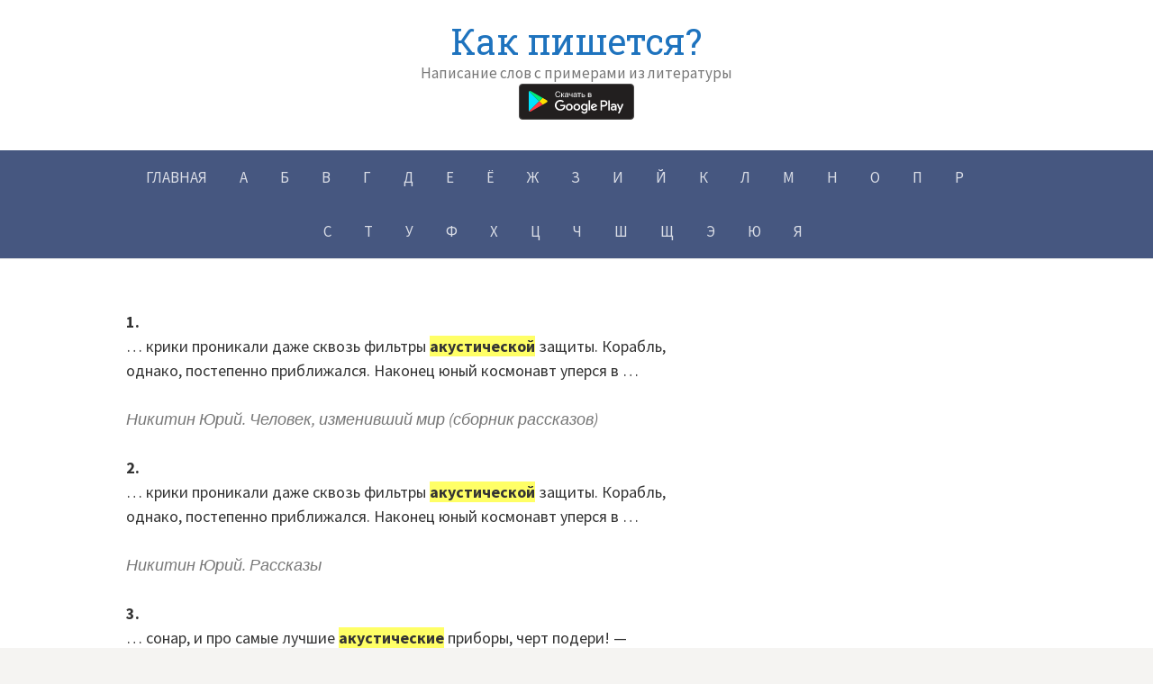

--- FILE ---
content_type: text/html; charset=UTF-8
request_url: https://kak-pishetsya.ru/%D0%B0%D0%BA%D1%83%D1%81%D1%82%D0%B8%D1%87%D0%B5%D1%81%D0%BA%D0%B8%D0%B9/
body_size: 21063
content:
<!DOCTYPE html>
<!--[if IE 8]>
<html class="ie8" lang="ru-RU">
<![endif]-->
<!--[if !(IE 8) ]><!-->
<html lang="ru-RU">
<!--<![endif]-->
<head>
<meta charset="UTF-8">
<meta name="viewport" content="width=device-width, initial-scale=1">
<link rel="profile" href="http://gmpg.org/xfn/11">
<link rel="pingback" href="https://kak-pishetsya.ru/xmlrpc.php">
<!--[if lt IE 9]>
<script src="https://kak-pishetsya.ru/wp-content/themes/first/js/html5shiv.js"></script>
<![endif]-->
<meta name='robots' content='index, follow, max-image-preview:large, max-snippet:-1, max-video-preview:-1' />

	<!-- This site is optimized with the Yoast SEO plugin v26.7 - https://yoast.com/wordpress/plugins/seo/ -->
	<title>Акустический как пишется? Примеры написания слова в литературе.</title>
	<meta name="description" content="Акустический - примеры написания слова в книгах разной тематики. Цитаты со словом &quot;Акустический&quot;. Примеры предложений со словом &quot;Акустический&quot;." />
	<link rel="canonical" href="https://kak-pishetsya.ru/акустический/" />
	<meta property="og:locale" content="ru_RU" />
	<meta property="og:type" content="article" />
	<meta property="og:title" content="Акустический как пишется? Примеры написания слова в литературе." />
	<meta property="og:description" content="Акустический - примеры написания слова в книгах разной тематики. Цитаты со словом &quot;Акустический&quot;. Примеры предложений со словом &quot;Акустический&quot;." />
	<meta property="og:url" content="https://kak-pishetsya.ru/акустический/" />
	<meta property="og:site_name" content="Как пишется?" />
	<meta property="article:published_time" content="2021-10-01T16:00:05+00:00" />
	<meta property="article:modified_time" content="2021-10-09T15:28:06+00:00" />
	<meta name="author" content="dizzy122" />
	<meta name="twitter:card" content="summary_large_image" />
	<meta name="twitter:label1" content="Написано автором" />
	<meta name="twitter:data1" content="" />
	<script type="application/ld+json" class="yoast-schema-graph">{"@context":"https://schema.org","@graph":[{"@type":"Article","@id":"https://kak-pishetsya.ru/%d0%b0%d0%ba%d1%83%d1%81%d1%82%d0%b8%d1%87%d0%b5%d1%81%d0%ba%d0%b8%d0%b9/#article","isPartOf":{"@id":"https://kak-pishetsya.ru/%d0%b0%d0%ba%d1%83%d1%81%d1%82%d0%b8%d1%87%d0%b5%d1%81%d0%ba%d0%b8%d0%b9/"},"author":{"name":"dizzy122","@id":"https://kak-pishetsya.ru/#/schema/person/54ac53345c2e89df8d59bfa1c57839f0"},"headline":"Акустический","datePublished":"2021-10-01T16:00:05+00:00","dateModified":"2021-10-09T15:28:06+00:00","mainEntityOfPage":{"@id":"https://kak-pishetsya.ru/%d0%b0%d0%ba%d1%83%d1%81%d1%82%d0%b8%d1%87%d0%b5%d1%81%d0%ba%d0%b8%d0%b9/"},"wordCount":994,"commentCount":0,"articleSection":["А"],"inLanguage":"ru-RU","potentialAction":[{"@type":"CommentAction","name":"Comment","target":["https://kak-pishetsya.ru/%d0%b0%d0%ba%d1%83%d1%81%d1%82%d0%b8%d1%87%d0%b5%d1%81%d0%ba%d0%b8%d0%b9/#respond"]}]},{"@type":"WebPage","@id":"https://kak-pishetsya.ru/%d0%b0%d0%ba%d1%83%d1%81%d1%82%d0%b8%d1%87%d0%b5%d1%81%d0%ba%d0%b8%d0%b9/","url":"https://kak-pishetsya.ru/%d0%b0%d0%ba%d1%83%d1%81%d1%82%d0%b8%d1%87%d0%b5%d1%81%d0%ba%d0%b8%d0%b9/","name":"Акустический как пишется? Примеры написания слова в литературе.","isPartOf":{"@id":"https://kak-pishetsya.ru/#website"},"datePublished":"2021-10-01T16:00:05+00:00","dateModified":"2021-10-09T15:28:06+00:00","author":{"@id":"https://kak-pishetsya.ru/#/schema/person/54ac53345c2e89df8d59bfa1c57839f0"},"description":"Акустический - примеры написания слова в книгах разной тематики. Цитаты со словом \"Акустический\". Примеры предложений со словом \"Акустический\".","inLanguage":"ru-RU","potentialAction":[{"@type":"ReadAction","target":["https://kak-pishetsya.ru/%d0%b0%d0%ba%d1%83%d1%81%d1%82%d0%b8%d1%87%d0%b5%d1%81%d0%ba%d0%b8%d0%b9/"]}]},{"@type":"WebSite","@id":"https://kak-pishetsya.ru/#website","url":"https://kak-pishetsya.ru/","name":"Как пишется?","description":"Написание слов с примерами из литературы","potentialAction":[{"@type":"SearchAction","target":{"@type":"EntryPoint","urlTemplate":"https://kak-pishetsya.ru/?s={search_term_string}"},"query-input":{"@type":"PropertyValueSpecification","valueRequired":true,"valueName":"search_term_string"}}],"inLanguage":"ru-RU"},{"@type":"Person","@id":"https://kak-pishetsya.ru/#/schema/person/54ac53345c2e89df8d59bfa1c57839f0","name":"dizzy122","image":{"@type":"ImageObject","inLanguage":"ru-RU","@id":"https://kak-pishetsya.ru/#/schema/person/image/","url":"https://secure.gravatar.com/avatar/23b15799c3d906233fe349ecc68bac44f9b86d5c1f6bbe06c7cd59103342e47e?s=96&d=mm&r=g","contentUrl":"https://secure.gravatar.com/avatar/23b15799c3d906233fe349ecc68bac44f9b86d5c1f6bbe06c7cd59103342e47e?s=96&d=mm&r=g","caption":"dizzy122"},"sameAs":["https://kak-pishetsya.ru"]}]}</script>
	<!-- / Yoast SEO plugin. -->


<link rel='dns-prefetch' href='//fonts.googleapis.com' />
<link rel="alternate" type="application/rss+xml" title="Как пишется? &raquo; Лента" href="https://kak-pishetsya.ru/feed/" />
<link rel="alternate" type="application/rss+xml" title="Как пишется? &raquo; Лента комментариев" href="https://kak-pishetsya.ru/comments/feed/" />
<script type="text/javascript" id="wpp-js" src="https://kak-pishetsya.ru/wp-content/plugins/wordpress-popular-posts/assets/js/wpp.min.js?ver=7.3.6" data-sampling="0" data-sampling-rate="100" data-api-url="https://kak-pishetsya.ru/wp-json/wordpress-popular-posts" data-post-id="1036" data-token="2b6f2bb197" data-lang="0" data-debug="0"></script>
<link rel="alternate" type="application/rss+xml" title="Как пишется? &raquo; Лента комментариев к &laquo;Акустический&raquo;" href="https://kak-pishetsya.ru/%d0%b0%d0%ba%d1%83%d1%81%d1%82%d0%b8%d1%87%d0%b5%d1%81%d0%ba%d0%b8%d0%b9/feed/" />
<link rel="alternate" title="oEmbed (JSON)" type="application/json+oembed" href="https://kak-pishetsya.ru/wp-json/oembed/1.0/embed?url=https%3A%2F%2Fkak-pishetsya.ru%2F%25d0%25b0%25d0%25ba%25d1%2583%25d1%2581%25d1%2582%25d0%25b8%25d1%2587%25d0%25b5%25d1%2581%25d0%25ba%25d0%25b8%25d0%25b9%2F" />
<link rel="alternate" title="oEmbed (XML)" type="text/xml+oembed" href="https://kak-pishetsya.ru/wp-json/oembed/1.0/embed?url=https%3A%2F%2Fkak-pishetsya.ru%2F%25d0%25b0%25d0%25ba%25d1%2583%25d1%2581%25d1%2582%25d0%25b8%25d1%2587%25d0%25b5%25d1%2581%25d0%25ba%25d0%25b8%25d0%25b9%2F&#038;format=xml" />
<style id='wp-img-auto-sizes-contain-inline-css' type='text/css'>
img:is([sizes=auto i],[sizes^="auto," i]){contain-intrinsic-size:3000px 1500px}
/*# sourceURL=wp-img-auto-sizes-contain-inline-css */
</style>
<style id='wp-emoji-styles-inline-css' type='text/css'>

	img.wp-smiley, img.emoji {
		display: inline !important;
		border: none !important;
		box-shadow: none !important;
		height: 1em !important;
		width: 1em !important;
		margin: 0 0.07em !important;
		vertical-align: -0.1em !important;
		background: none !important;
		padding: 0 !important;
	}
/*# sourceURL=wp-emoji-styles-inline-css */
</style>
<style id='wp-block-library-inline-css' type='text/css'>
:root{--wp-block-synced-color:#7a00df;--wp-block-synced-color--rgb:122,0,223;--wp-bound-block-color:var(--wp-block-synced-color);--wp-editor-canvas-background:#ddd;--wp-admin-theme-color:#007cba;--wp-admin-theme-color--rgb:0,124,186;--wp-admin-theme-color-darker-10:#006ba1;--wp-admin-theme-color-darker-10--rgb:0,107,160.5;--wp-admin-theme-color-darker-20:#005a87;--wp-admin-theme-color-darker-20--rgb:0,90,135;--wp-admin-border-width-focus:2px}@media (min-resolution:192dpi){:root{--wp-admin-border-width-focus:1.5px}}.wp-element-button{cursor:pointer}:root .has-very-light-gray-background-color{background-color:#eee}:root .has-very-dark-gray-background-color{background-color:#313131}:root .has-very-light-gray-color{color:#eee}:root .has-very-dark-gray-color{color:#313131}:root .has-vivid-green-cyan-to-vivid-cyan-blue-gradient-background{background:linear-gradient(135deg,#00d084,#0693e3)}:root .has-purple-crush-gradient-background{background:linear-gradient(135deg,#34e2e4,#4721fb 50%,#ab1dfe)}:root .has-hazy-dawn-gradient-background{background:linear-gradient(135deg,#faaca8,#dad0ec)}:root .has-subdued-olive-gradient-background{background:linear-gradient(135deg,#fafae1,#67a671)}:root .has-atomic-cream-gradient-background{background:linear-gradient(135deg,#fdd79a,#004a59)}:root .has-nightshade-gradient-background{background:linear-gradient(135deg,#330968,#31cdcf)}:root .has-midnight-gradient-background{background:linear-gradient(135deg,#020381,#2874fc)}:root{--wp--preset--font-size--normal:16px;--wp--preset--font-size--huge:42px}.has-regular-font-size{font-size:1em}.has-larger-font-size{font-size:2.625em}.has-normal-font-size{font-size:var(--wp--preset--font-size--normal)}.has-huge-font-size{font-size:var(--wp--preset--font-size--huge)}.has-text-align-center{text-align:center}.has-text-align-left{text-align:left}.has-text-align-right{text-align:right}.has-fit-text{white-space:nowrap!important}#end-resizable-editor-section{display:none}.aligncenter{clear:both}.items-justified-left{justify-content:flex-start}.items-justified-center{justify-content:center}.items-justified-right{justify-content:flex-end}.items-justified-space-between{justify-content:space-between}.screen-reader-text{border:0;clip-path:inset(50%);height:1px;margin:-1px;overflow:hidden;padding:0;position:absolute;width:1px;word-wrap:normal!important}.screen-reader-text:focus{background-color:#ddd;clip-path:none;color:#444;display:block;font-size:1em;height:auto;left:5px;line-height:normal;padding:15px 23px 14px;text-decoration:none;top:5px;width:auto;z-index:100000}html :where(.has-border-color){border-style:solid}html :where([style*=border-top-color]){border-top-style:solid}html :where([style*=border-right-color]){border-right-style:solid}html :where([style*=border-bottom-color]){border-bottom-style:solid}html :where([style*=border-left-color]){border-left-style:solid}html :where([style*=border-width]){border-style:solid}html :where([style*=border-top-width]){border-top-style:solid}html :where([style*=border-right-width]){border-right-style:solid}html :where([style*=border-bottom-width]){border-bottom-style:solid}html :where([style*=border-left-width]){border-left-style:solid}html :where(img[class*=wp-image-]){height:auto;max-width:100%}:where(figure){margin:0 0 1em}html :where(.is-position-sticky){--wp-admin--admin-bar--position-offset:var(--wp-admin--admin-bar--height,0px)}@media screen and (max-width:600px){html :where(.is-position-sticky){--wp-admin--admin-bar--position-offset:0px}}

/*# sourceURL=wp-block-library-inline-css */
</style><style id='global-styles-inline-css' type='text/css'>
:root{--wp--preset--aspect-ratio--square: 1;--wp--preset--aspect-ratio--4-3: 4/3;--wp--preset--aspect-ratio--3-4: 3/4;--wp--preset--aspect-ratio--3-2: 3/2;--wp--preset--aspect-ratio--2-3: 2/3;--wp--preset--aspect-ratio--16-9: 16/9;--wp--preset--aspect-ratio--9-16: 9/16;--wp--preset--color--black: #000000;--wp--preset--color--cyan-bluish-gray: #abb8c3;--wp--preset--color--white: #ffffff;--wp--preset--color--pale-pink: #f78da7;--wp--preset--color--vivid-red: #cf2e2e;--wp--preset--color--luminous-vivid-orange: #ff6900;--wp--preset--color--luminous-vivid-amber: #fcb900;--wp--preset--color--light-green-cyan: #7bdcb5;--wp--preset--color--vivid-green-cyan: #00d084;--wp--preset--color--pale-cyan-blue: #8ed1fc;--wp--preset--color--vivid-cyan-blue: #0693e3;--wp--preset--color--vivid-purple: #9b51e0;--wp--preset--gradient--vivid-cyan-blue-to-vivid-purple: linear-gradient(135deg,rgb(6,147,227) 0%,rgb(155,81,224) 100%);--wp--preset--gradient--light-green-cyan-to-vivid-green-cyan: linear-gradient(135deg,rgb(122,220,180) 0%,rgb(0,208,130) 100%);--wp--preset--gradient--luminous-vivid-amber-to-luminous-vivid-orange: linear-gradient(135deg,rgb(252,185,0) 0%,rgb(255,105,0) 100%);--wp--preset--gradient--luminous-vivid-orange-to-vivid-red: linear-gradient(135deg,rgb(255,105,0) 0%,rgb(207,46,46) 100%);--wp--preset--gradient--very-light-gray-to-cyan-bluish-gray: linear-gradient(135deg,rgb(238,238,238) 0%,rgb(169,184,195) 100%);--wp--preset--gradient--cool-to-warm-spectrum: linear-gradient(135deg,rgb(74,234,220) 0%,rgb(151,120,209) 20%,rgb(207,42,186) 40%,rgb(238,44,130) 60%,rgb(251,105,98) 80%,rgb(254,248,76) 100%);--wp--preset--gradient--blush-light-purple: linear-gradient(135deg,rgb(255,206,236) 0%,rgb(152,150,240) 100%);--wp--preset--gradient--blush-bordeaux: linear-gradient(135deg,rgb(254,205,165) 0%,rgb(254,45,45) 50%,rgb(107,0,62) 100%);--wp--preset--gradient--luminous-dusk: linear-gradient(135deg,rgb(255,203,112) 0%,rgb(199,81,192) 50%,rgb(65,88,208) 100%);--wp--preset--gradient--pale-ocean: linear-gradient(135deg,rgb(255,245,203) 0%,rgb(182,227,212) 50%,rgb(51,167,181) 100%);--wp--preset--gradient--electric-grass: linear-gradient(135deg,rgb(202,248,128) 0%,rgb(113,206,126) 100%);--wp--preset--gradient--midnight: linear-gradient(135deg,rgb(2,3,129) 0%,rgb(40,116,252) 100%);--wp--preset--font-size--small: 13px;--wp--preset--font-size--medium: 20px;--wp--preset--font-size--large: 36px;--wp--preset--font-size--x-large: 42px;--wp--preset--spacing--20: 0.44rem;--wp--preset--spacing--30: 0.67rem;--wp--preset--spacing--40: 1rem;--wp--preset--spacing--50: 1.5rem;--wp--preset--spacing--60: 2.25rem;--wp--preset--spacing--70: 3.38rem;--wp--preset--spacing--80: 5.06rem;--wp--preset--shadow--natural: 6px 6px 9px rgba(0, 0, 0, 0.2);--wp--preset--shadow--deep: 12px 12px 50px rgba(0, 0, 0, 0.4);--wp--preset--shadow--sharp: 6px 6px 0px rgba(0, 0, 0, 0.2);--wp--preset--shadow--outlined: 6px 6px 0px -3px rgb(255, 255, 255), 6px 6px rgb(0, 0, 0);--wp--preset--shadow--crisp: 6px 6px 0px rgb(0, 0, 0);}:where(.is-layout-flex){gap: 0.5em;}:where(.is-layout-grid){gap: 0.5em;}body .is-layout-flex{display: flex;}.is-layout-flex{flex-wrap: wrap;align-items: center;}.is-layout-flex > :is(*, div){margin: 0;}body .is-layout-grid{display: grid;}.is-layout-grid > :is(*, div){margin: 0;}:where(.wp-block-columns.is-layout-flex){gap: 2em;}:where(.wp-block-columns.is-layout-grid){gap: 2em;}:where(.wp-block-post-template.is-layout-flex){gap: 1.25em;}:where(.wp-block-post-template.is-layout-grid){gap: 1.25em;}.has-black-color{color: var(--wp--preset--color--black) !important;}.has-cyan-bluish-gray-color{color: var(--wp--preset--color--cyan-bluish-gray) !important;}.has-white-color{color: var(--wp--preset--color--white) !important;}.has-pale-pink-color{color: var(--wp--preset--color--pale-pink) !important;}.has-vivid-red-color{color: var(--wp--preset--color--vivid-red) !important;}.has-luminous-vivid-orange-color{color: var(--wp--preset--color--luminous-vivid-orange) !important;}.has-luminous-vivid-amber-color{color: var(--wp--preset--color--luminous-vivid-amber) !important;}.has-light-green-cyan-color{color: var(--wp--preset--color--light-green-cyan) !important;}.has-vivid-green-cyan-color{color: var(--wp--preset--color--vivid-green-cyan) !important;}.has-pale-cyan-blue-color{color: var(--wp--preset--color--pale-cyan-blue) !important;}.has-vivid-cyan-blue-color{color: var(--wp--preset--color--vivid-cyan-blue) !important;}.has-vivid-purple-color{color: var(--wp--preset--color--vivid-purple) !important;}.has-black-background-color{background-color: var(--wp--preset--color--black) !important;}.has-cyan-bluish-gray-background-color{background-color: var(--wp--preset--color--cyan-bluish-gray) !important;}.has-white-background-color{background-color: var(--wp--preset--color--white) !important;}.has-pale-pink-background-color{background-color: var(--wp--preset--color--pale-pink) !important;}.has-vivid-red-background-color{background-color: var(--wp--preset--color--vivid-red) !important;}.has-luminous-vivid-orange-background-color{background-color: var(--wp--preset--color--luminous-vivid-orange) !important;}.has-luminous-vivid-amber-background-color{background-color: var(--wp--preset--color--luminous-vivid-amber) !important;}.has-light-green-cyan-background-color{background-color: var(--wp--preset--color--light-green-cyan) !important;}.has-vivid-green-cyan-background-color{background-color: var(--wp--preset--color--vivid-green-cyan) !important;}.has-pale-cyan-blue-background-color{background-color: var(--wp--preset--color--pale-cyan-blue) !important;}.has-vivid-cyan-blue-background-color{background-color: var(--wp--preset--color--vivid-cyan-blue) !important;}.has-vivid-purple-background-color{background-color: var(--wp--preset--color--vivid-purple) !important;}.has-black-border-color{border-color: var(--wp--preset--color--black) !important;}.has-cyan-bluish-gray-border-color{border-color: var(--wp--preset--color--cyan-bluish-gray) !important;}.has-white-border-color{border-color: var(--wp--preset--color--white) !important;}.has-pale-pink-border-color{border-color: var(--wp--preset--color--pale-pink) !important;}.has-vivid-red-border-color{border-color: var(--wp--preset--color--vivid-red) !important;}.has-luminous-vivid-orange-border-color{border-color: var(--wp--preset--color--luminous-vivid-orange) !important;}.has-luminous-vivid-amber-border-color{border-color: var(--wp--preset--color--luminous-vivid-amber) !important;}.has-light-green-cyan-border-color{border-color: var(--wp--preset--color--light-green-cyan) !important;}.has-vivid-green-cyan-border-color{border-color: var(--wp--preset--color--vivid-green-cyan) !important;}.has-pale-cyan-blue-border-color{border-color: var(--wp--preset--color--pale-cyan-blue) !important;}.has-vivid-cyan-blue-border-color{border-color: var(--wp--preset--color--vivid-cyan-blue) !important;}.has-vivid-purple-border-color{border-color: var(--wp--preset--color--vivid-purple) !important;}.has-vivid-cyan-blue-to-vivid-purple-gradient-background{background: var(--wp--preset--gradient--vivid-cyan-blue-to-vivid-purple) !important;}.has-light-green-cyan-to-vivid-green-cyan-gradient-background{background: var(--wp--preset--gradient--light-green-cyan-to-vivid-green-cyan) !important;}.has-luminous-vivid-amber-to-luminous-vivid-orange-gradient-background{background: var(--wp--preset--gradient--luminous-vivid-amber-to-luminous-vivid-orange) !important;}.has-luminous-vivid-orange-to-vivid-red-gradient-background{background: var(--wp--preset--gradient--luminous-vivid-orange-to-vivid-red) !important;}.has-very-light-gray-to-cyan-bluish-gray-gradient-background{background: var(--wp--preset--gradient--very-light-gray-to-cyan-bluish-gray) !important;}.has-cool-to-warm-spectrum-gradient-background{background: var(--wp--preset--gradient--cool-to-warm-spectrum) !important;}.has-blush-light-purple-gradient-background{background: var(--wp--preset--gradient--blush-light-purple) !important;}.has-blush-bordeaux-gradient-background{background: var(--wp--preset--gradient--blush-bordeaux) !important;}.has-luminous-dusk-gradient-background{background: var(--wp--preset--gradient--luminous-dusk) !important;}.has-pale-ocean-gradient-background{background: var(--wp--preset--gradient--pale-ocean) !important;}.has-electric-grass-gradient-background{background: var(--wp--preset--gradient--electric-grass) !important;}.has-midnight-gradient-background{background: var(--wp--preset--gradient--midnight) !important;}.has-small-font-size{font-size: var(--wp--preset--font-size--small) !important;}.has-medium-font-size{font-size: var(--wp--preset--font-size--medium) !important;}.has-large-font-size{font-size: var(--wp--preset--font-size--large) !important;}.has-x-large-font-size{font-size: var(--wp--preset--font-size--x-large) !important;}
/*# sourceURL=global-styles-inline-css */
</style>

<style id='classic-theme-styles-inline-css' type='text/css'>
/*! This file is auto-generated */
.wp-block-button__link{color:#fff;background-color:#32373c;border-radius:9999px;box-shadow:none;text-decoration:none;padding:calc(.667em + 2px) calc(1.333em + 2px);font-size:1.125em}.wp-block-file__button{background:#32373c;color:#fff;text-decoration:none}
/*# sourceURL=/wp-includes/css/classic-themes.min.css */
</style>
<link rel='stylesheet' id='evc-main-css-css' href='https://kak-pishetsya.ru/wp-content/plugins/easy-video-call/assets/public/css/evcmain.css?ver=1769065941' type='text/css' media='all' />
<link rel='stylesheet' id='evc-all-fontawesome-css' href='https://kak-pishetsya.ru/wp-content/plugins/easy-video-call/assets/public/css/all.min.css?ver=1769065941' type='text/css' media='all' />
<link rel='stylesheet' id='evc-min-fontawesome-css' href='https://kak-pishetsya.ru/wp-content/plugins/easy-video-call/assets/public/css/fontawesome.min.css?ver=1769065941' type='text/css' media='all' />
<link rel='stylesheet' id='wordpress-popular-posts-css-css' href='https://kak-pishetsya.ru/wp-content/plugins/wordpress-popular-posts/assets/css/wpp.css?ver=7.3.6' type='text/css' media='all' />
<link rel='stylesheet' id='first-font-css' href='https://fonts.googleapis.com/css?family=Source+Sans+Pro%3A400%2C400italic%2C600%2C700%7CRoboto+Slab%3A400&#038;subset=latin%2Clatin-ext' type='text/css' media='all' />
<link rel='stylesheet' id='first-genericons-css' href='https://kak-pishetsya.ru/wp-content/themes/first/genericons/genericons.css?ver=3.3' type='text/css' media='all' />
<link rel='stylesheet' id='first-normalize-css' href='https://kak-pishetsya.ru/wp-content/themes/first/css/normalize.css?ver=3.0.2' type='text/css' media='all' />
<link rel='stylesheet' id='first-style-css' href='https://kak-pishetsya.ru/wp-content/themes/first/style.css?ver=2.0.4' type='text/css' media='all' />
<link rel='stylesheet' id='wpdreams-asl-basic-css' href='https://kak-pishetsya.ru/wp-content/plugins/ajax-search-lite/css/style.basic.css?ver=4.13.4' type='text/css' media='all' />
<style id='wpdreams-asl-basic-inline-css' type='text/css'>

					div[id*='ajaxsearchlitesettings'].searchsettings .asl_option_inner label {
						font-size: 0px !important;
						color: rgba(0, 0, 0, 0);
					}
					div[id*='ajaxsearchlitesettings'].searchsettings .asl_option_inner label:after {
						font-size: 11px !important;
						position: absolute;
						top: 0;
						left: 0;
						z-index: 1;
					}
					.asl_w_container {
						width: 100%;
						margin: 0px 0px 0px 0px;
						min-width: 200px;
					}
					div[id*='ajaxsearchlite'].asl_m {
						width: 100%;
					}
					div[id*='ajaxsearchliteres'].wpdreams_asl_results div.resdrg span.highlighted {
						font-weight: bold;
						color: rgba(217, 49, 43, 1);
						background-color: rgba(238, 238, 238, 1);
					}
					div[id*='ajaxsearchliteres'].wpdreams_asl_results .results img.asl_image {
						width: 70px;
						height: 70px;
						object-fit: cover;
					}
					div[id*='ajaxsearchlite'].asl_r .results {
						max-height: none;
					}
					div[id*='ajaxsearchlite'].asl_r {
						position: absolute;
					}
				
						div.asl_r.asl_w.vertical .results .item::after {
							display: block;
							position: absolute;
							bottom: 0;
							content: '';
							height: 1px;
							width: 100%;
							background: #D8D8D8;
						}
						div.asl_r.asl_w.vertical .results .item.asl_last_item::after {
							display: none;
						}
					
/*# sourceURL=wpdreams-asl-basic-inline-css */
</style>
<link rel='stylesheet' id='wpdreams-asl-instance-css' href='https://kak-pishetsya.ru/wp-content/plugins/ajax-search-lite/css/style-curvy-black.css?ver=4.13.4' type='text/css' media='all' />
<script type="text/javascript" src="https://kak-pishetsya.ru/wp-includes/js/jquery/jquery.min.js?ver=3.7.1" id="jquery-core-js"></script>
<script type="text/javascript" src="https://kak-pishetsya.ru/wp-includes/js/jquery/jquery-migrate.min.js?ver=3.4.1" id="jquery-migrate-js"></script>
<script type="text/javascript" id="jquery-js-after">
/* <![CDATA[ */
jQuery(document).ready(function() {
	jQuery(".14f4998aa4b51c2fe0567f62ca879bbc").click(function() {
		jQuery.post(
			"https://kak-pishetsya.ru/wp-admin/admin-ajax.php", {
				"action": "quick_adsense_onpost_ad_click",
				"quick_adsense_onpost_ad_index": jQuery(this).attr("data-index"),
				"quick_adsense_nonce": "cdbeb52df0",
			}, function(response) { }
		);
	});
});

//# sourceURL=jquery-js-after
/* ]]> */
</script>
<script type="text/javascript" id="wd-asl-ajaxsearchlite-js-before">
/* <![CDATA[ */
window.ASL = typeof window.ASL !== 'undefined' ? window.ASL : {}; window.ASL.wp_rocket_exception = "DOMContentLoaded"; window.ASL.ajaxurl = "https:\/\/kak-pishetsya.ru\/wp-admin\/admin-ajax.php"; window.ASL.backend_ajaxurl = "https:\/\/kak-pishetsya.ru\/wp-admin\/admin-ajax.php"; window.ASL.asl_url = "https:\/\/kak-pishetsya.ru\/wp-content\/plugins\/ajax-search-lite\/"; window.ASL.detect_ajax = 1; window.ASL.media_query = 4780; window.ASL.version = 4780; window.ASL.pageHTML = ""; window.ASL.additional_scripts = []; window.ASL.script_async_load = false; window.ASL.init_only_in_viewport = true; window.ASL.font_url = "https:\/\/kak-pishetsya.ru\/wp-content\/plugins\/ajax-search-lite\/css\/fonts\/icons2.woff2"; window.ASL.highlight = {"enabled":false,"data":[]}; window.ASL.analytics = {"method":0,"tracking_id":"","string":"?ajax_search={asl_term}","event":{"focus":{"active":true,"action":"focus","category":"ASL","label":"Input focus","value":"1"},"search_start":{"active":false,"action":"search_start","category":"ASL","label":"Phrase: {phrase}","value":"1"},"search_end":{"active":true,"action":"search_end","category":"ASL","label":"{phrase} | {results_count}","value":"1"},"magnifier":{"active":true,"action":"magnifier","category":"ASL","label":"Magnifier clicked","value":"1"},"return":{"active":true,"action":"return","category":"ASL","label":"Return button pressed","value":"1"},"facet_change":{"active":false,"action":"facet_change","category":"ASL","label":"{option_label} | {option_value}","value":"1"},"result_click":{"active":true,"action":"result_click","category":"ASL","label":"{result_title} | {result_url}","value":"1"}}};
//# sourceURL=wd-asl-ajaxsearchlite-js-before
/* ]]> */
</script>
<script type="text/javascript" src="https://kak-pishetsya.ru/wp-content/plugins/ajax-search-lite/js/min/plugin/optimized/asl-prereq.min.js?ver=4780" id="wd-asl-ajaxsearchlite-js"></script>
<script type="text/javascript" src="https://kak-pishetsya.ru/wp-content/plugins/ajax-search-lite/js/min/plugin/optimized/asl-core.min.js?ver=4780" id="wd-asl-ajaxsearchlite-core-js"></script>
<script type="text/javascript" src="https://kak-pishetsya.ru/wp-content/plugins/ajax-search-lite/js/min/plugin/optimized/asl-results-vertical.min.js?ver=4780" id="wd-asl-ajaxsearchlite-vertical-js"></script>
<script type="text/javascript" src="https://kak-pishetsya.ru/wp-content/plugins/ajax-search-lite/js/min/plugin/optimized/asl-ga.min.js?ver=4780" id="wd-asl-ajaxsearchlite-ga-js"></script>
<script type="text/javascript" src="https://kak-pishetsya.ru/wp-content/plugins/ajax-search-lite/js/min/plugin/optimized/asl-wrapper.min.js?ver=4780" id="wd-asl-ajaxsearchlite-wrapper-js"></script>
<link rel="https://api.w.org/" href="https://kak-pishetsya.ru/wp-json/" /><link rel="alternate" title="JSON" type="application/json" href="https://kak-pishetsya.ru/wp-json/wp/v2/posts/1036" /><link rel="EditURI" type="application/rsd+xml" title="RSD" href="https://kak-pishetsya.ru/xmlrpc.php?rsd" />
<meta name="generator" content="WordPress 6.9" />
<link rel='shortlink' href='https://kak-pishetsya.ru/?p=1036' />
<style>/* CSS added by WP Meta and Date Remover*/.entry-meta {display:none !important;}
	.home .entry-meta { display: none; }
	.entry-footer {display:none !important;}
	.home .entry-footer { display: none; }</style>            <style id="wpp-loading-animation-styles">@-webkit-keyframes bgslide{from{background-position-x:0}to{background-position-x:-200%}}@keyframes bgslide{from{background-position-x:0}to{background-position-x:-200%}}.wpp-widget-block-placeholder,.wpp-shortcode-placeholder{margin:0 auto;width:60px;height:3px;background:#dd3737;background:linear-gradient(90deg,#dd3737 0%,#571313 10%,#dd3737 100%);background-size:200% auto;border-radius:3px;-webkit-animation:bgslide 1s infinite linear;animation:bgslide 1s infinite linear}</style>
            	<style type="text/css">
		/* Fonts */
				body {
								}
				@media screen and (max-width: 782px) {
								}
							h1, h2, h3, h4, h5, h6 {
				font-family: 'Roboto Slab';
				font-weight: 400;
			}
		
		/* Colors */
					.site-bar, .main-navigation ul ul {
				background-color: #465780;
			}
			.footer-area {
				background-color: #2f333c;
			}
			.entry-content a, .entry-summary a, .page-content a, .comment-content a, .post-navigation a {
				color: #4e6ab2;
			}
			a:hover {
				color: #668ae8;
			}
		
				/* Title */
			.site-title {
																															}
						.site-title a, .site-title a:hover {
				color: #1e73be;
			}
								
			</style>
		<style type="text/css" id="first-custom-css">
			</style>
					<link rel="preconnect" href="https://fonts.gstatic.com" crossorigin />
				<link rel="preload" as="style" href="//fonts.googleapis.com/css?family=Open+Sans&display=swap" />
								<link rel="stylesheet" href="//fonts.googleapis.com/css?family=Open+Sans&display=swap" media="all" />
				<link rel="icon" href="https://kak-pishetsya.ru/wp-content/uploads/2021/10/cropped-5305841-32x32.png" sizes="32x32" />
<link rel="icon" href="https://kak-pishetsya.ru/wp-content/uploads/2021/10/cropped-5305841-192x192.png" sizes="192x192" />
<link rel="apple-touch-icon" href="https://kak-pishetsya.ru/wp-content/uploads/2021/10/cropped-5305841-180x180.png" />
<meta name="msapplication-TileImage" content="https://kak-pishetsya.ru/wp-content/uploads/2021/10/cropped-5305841-270x270.png" />
		<style type="text/css" id="wp-custom-css">
			.page-id-223473 .site-header, .sidebar-area, .entry-header, .site-footer, .googleadsheader {
	display: none;
}		</style>
		

<style>
    .table-responsive table{
        border-collapse: collapse;
        border-spacing: 0;
        table-layout: auto;
        padding: 0;
        width: 100%;
        max-width: 100%;
        margin: 0 auto 20px auto;
    }

    .table-responsive {
        overflow-x: auto;
        min-height: 0.01%;
        margin-bottom: 20px;
    }

    .table-responsive::-webkit-scrollbar {
        width: 10px;
        height: 10px;
    }
    .table-responsive::-webkit-scrollbar-thumb {
        background: #dddddd;
        border-radius: 2px;
    }
    .table-responsive::-webkit-scrollbar-track-piece {
        background: #fff;
    }

    @media (max-width: 992px) {
        .table-responsive table{
            width: auto!important;
            margin:0 auto 15px auto!important;
        }
    }

    @media screen and (max-width: 767px) {
        .table-responsive {
            width: 100%;
            margin-bottom: 15px;
            overflow-y: hidden;
            -ms-overflow-style: -ms-autohiding-scrollbar;
        }
        .table-responsive::-webkit-scrollbar {
            width: 5px;
            height: 5px;
        }

    }


    @media screen and (min-width: 1200px) {
        .table-responsive .table {
            max-width: 100%!important;
        }
    }
    .wprt-container .table > thead > tr > th,
    .wprt-container .table > tbody > tr > th,
    .wprt-container .table > tfoot > tr > th,
    .wprt-container .table > thead > tr > td,
    .wprt-container .table > tbody > tr > td,
    .wprt-container .table > tfoot > tr > td,
    .wprt-container .table > tr > td{
        border: 1px solid #dddddd!important;
    }

    .wprt-container .table > thead > tr > th,
    .wprt-container .table > tbody > tr > th,
    .wprt-container .table > tfoot > tr > th,
    .wprt-container .table > thead > tr > td,
    .wprt-container .table > tbody > tr > td,
    .wprt-container .table > tfoot > tr > td,
    .wprt-container .table > tr > td{
        padding-top: 8px!important;
        padding-right: 8px!important;
        padding-bottom: 8px!important;
        padding-left: 8px!important;
        vertical-align: middle;
        text-align: center;
    }

    .wprt-container .table-responsive .table tr:nth-child(odd) {
        background-color: #fff!important;
    }

    .wprt-container .table-responsive .table tr:nth-child(even){
        background-color: #f9f9f9!important;
    }

    .wprt-container .table-responsive .table thead+tbody tr:nth-child(even) {
        background-color: #fff!important;
    }

    .wprt-container .table-responsive .table thead+tbody tr:nth-child(odd){
        background-color: #f9f9f9!important;
    }
    
    
    .table-responsive table p {
        margin: 0!important;
        padding: 0!important;
    }

    .table-responsive table tbody tr td, .table-responsive table tbody tr th{
        background-color: inherit!important;
    }

</style>

    </head>

<body class="wp-singular post-template-default single single-post postid-1036 single-format-standard wp-theme-first has-avatars footer-side footer-0">
<div id="page" class="hfeed site">
	<a class="skip-link screen-reader-text" href="#content">Skip to content</a>

	<header id="masthead" class="site-header" role="banner">
		<div class="site-top">
			<div class="site-top-table">
				<div class="site-branding">
												<h1 class="site-title"><a href="https://kak-pishetsya.ru/" rel="home">Как пишется?</a></h1>
												<div class="site-description">Написание слов с примерами из литературы</div>
								</div>
<a target="_blank" href="https://play.google.com/store/apps/details?id=com.alexustymenko.howtowriterussianwords" aria-label="Приложение для Android"><img loading="lazy" alt="Google Play" src="https://kak-pishetsya.com/button-google-play-ru.svg" width="128" height="40"></a>
							</div>
		</div>

				<div class="site-bar">
			<nav id="site-navigation" class="main-navigation" role="navigation">
				<div class="menu-toggle">Menu</div>
				<div class="menu-main-container"><ul id="menu-main" class="menu"><li id="menu-item-211084" class="menu-item menu-item-type-custom menu-item-object-custom menu-item-home menu-item-211084"><a href="https://kak-pishetsya.ru">Главная</a></li>
<li id="menu-item-211054" class="menu-item menu-item-type-taxonomy menu-item-object-category current-post-ancestor current-menu-parent current-post-parent menu-item-211054"><a href="https://kak-pishetsya.ru/category/%d0%b0/">А</a></li>
<li id="menu-item-211055" class="menu-item menu-item-type-taxonomy menu-item-object-category menu-item-211055"><a href="https://kak-pishetsya.ru/category/%d0%b1/">Б</a></li>
<li id="menu-item-211056" class="menu-item menu-item-type-taxonomy menu-item-object-category menu-item-211056"><a href="https://kak-pishetsya.ru/category/%d0%b2/">В</a></li>
<li id="menu-item-211057" class="menu-item menu-item-type-taxonomy menu-item-object-category menu-item-211057"><a href="https://kak-pishetsya.ru/category/%d0%b3/">Г</a></li>
<li id="menu-item-211058" class="menu-item menu-item-type-taxonomy menu-item-object-category menu-item-211058"><a href="https://kak-pishetsya.ru/category/%d0%b4/">Д</a></li>
<li id="menu-item-211059" class="menu-item menu-item-type-taxonomy menu-item-object-category menu-item-211059"><a href="https://kak-pishetsya.ru/category/%d0%b5/">Е</a></li>
<li id="menu-item-211060" class="menu-item menu-item-type-taxonomy menu-item-object-category menu-item-211060"><a href="https://kak-pishetsya.ru/category/%d1%91/">Ё</a></li>
<li id="menu-item-211061" class="menu-item menu-item-type-taxonomy menu-item-object-category menu-item-211061"><a href="https://kak-pishetsya.ru/category/%d0%b6/">Ж</a></li>
<li id="menu-item-211062" class="menu-item menu-item-type-taxonomy menu-item-object-category menu-item-211062"><a href="https://kak-pishetsya.ru/category/%d0%b7/">З</a></li>
<li id="menu-item-211063" class="menu-item menu-item-type-taxonomy menu-item-object-category menu-item-211063"><a href="https://kak-pishetsya.ru/category/%d0%b8/">И</a></li>
<li id="menu-item-211064" class="menu-item menu-item-type-taxonomy menu-item-object-category menu-item-211064"><a href="https://kak-pishetsya.ru/category/%d0%b9/">Й</a></li>
<li id="menu-item-211065" class="menu-item menu-item-type-taxonomy menu-item-object-category menu-item-211065"><a href="https://kak-pishetsya.ru/category/%d0%ba/">К</a></li>
<li id="menu-item-211066" class="menu-item menu-item-type-taxonomy menu-item-object-category menu-item-211066"><a href="https://kak-pishetsya.ru/category/%d0%bb/">Л</a></li>
<li id="menu-item-211067" class="menu-item menu-item-type-taxonomy menu-item-object-category menu-item-211067"><a href="https://kak-pishetsya.ru/category/%d0%bc/">М</a></li>
<li id="menu-item-211068" class="menu-item menu-item-type-taxonomy menu-item-object-category menu-item-211068"><a href="https://kak-pishetsya.ru/category/%d0%bd/">Н</a></li>
<li id="menu-item-211069" class="menu-item menu-item-type-taxonomy menu-item-object-category menu-item-211069"><a href="https://kak-pishetsya.ru/category/%d0%be/">О</a></li>
<li id="menu-item-211070" class="menu-item menu-item-type-taxonomy menu-item-object-category menu-item-211070"><a href="https://kak-pishetsya.ru/category/%d0%bf/">П</a></li>
<li id="menu-item-211071" class="menu-item menu-item-type-taxonomy menu-item-object-category menu-item-211071"><a href="https://kak-pishetsya.ru/category/%d1%80/">Р</a></li>
<li id="menu-item-211072" class="menu-item menu-item-type-taxonomy menu-item-object-category menu-item-211072"><a href="https://kak-pishetsya.ru/category/%d1%81/">С</a></li>
<li id="menu-item-211073" class="menu-item menu-item-type-taxonomy menu-item-object-category menu-item-211073"><a href="https://kak-pishetsya.ru/category/%d1%82/">Т</a></li>
<li id="menu-item-211074" class="menu-item menu-item-type-taxonomy menu-item-object-category menu-item-211074"><a href="https://kak-pishetsya.ru/category/%d1%83/">У</a></li>
<li id="menu-item-211075" class="menu-item menu-item-type-taxonomy menu-item-object-category menu-item-211075"><a href="https://kak-pishetsya.ru/category/%d1%84/">Ф</a></li>
<li id="menu-item-211076" class="menu-item menu-item-type-taxonomy menu-item-object-category menu-item-211076"><a href="https://kak-pishetsya.ru/category/%d1%85/">Х</a></li>
<li id="menu-item-211077" class="menu-item menu-item-type-taxonomy menu-item-object-category menu-item-211077"><a href="https://kak-pishetsya.ru/category/%d1%86/">Ц</a></li>
<li id="menu-item-211078" class="menu-item menu-item-type-taxonomy menu-item-object-category menu-item-211078"><a href="https://kak-pishetsya.ru/category/%d1%87/">Ч</a></li>
<li id="menu-item-211079" class="menu-item menu-item-type-taxonomy menu-item-object-category menu-item-211079"><a href="https://kak-pishetsya.ru/category/%d1%88/">Ш</a></li>
<li id="menu-item-211080" class="menu-item menu-item-type-taxonomy menu-item-object-category menu-item-211080"><a href="https://kak-pishetsya.ru/category/%d1%89/">Щ</a></li>
<li id="menu-item-211081" class="menu-item menu-item-type-taxonomy menu-item-object-category menu-item-211081"><a href="https://kak-pishetsya.ru/category/%d1%8d/">Э</a></li>
<li id="menu-item-211082" class="menu-item menu-item-type-taxonomy menu-item-object-category menu-item-211082"><a href="https://kak-pishetsya.ru/category/%d1%8e/">Ю</a></li>
<li id="menu-item-211083" class="menu-item menu-item-type-taxonomy menu-item-object-category menu-item-211083"><a href="https://kak-pishetsya.ru/category/%d1%8f/">Я</a></li>
</ul></div>							</nav><!-- #site-navigation -->
		</div>
		
			</header><!-- #masthead -->
	
	
	<!-- Реклама гугла в хедере -->
	<div class="googleadsheader" align="center" style="margin-top:10px;">
	<script async src="https://pagead2.googlesyndication.com/pagead/js/adsbygoogle.js?client=ca-pub-9574053402707516"
     crossorigin="anonymous"></script>
<!-- kak-pishetsya.ru - header -->
<ins class="adsbygoogle"
     style="display:block"
     data-ad-client="ca-pub-9574053402707516"
     data-ad-slot="7167715094"
     data-ad-format="auto"
     data-full-width-responsive="true"></ins>
<script>
     (adsbygoogle = window.adsbygoogle || []).push({});
</script>
	</div>


	<div id="content" class="site-content">

	<div id="primary" class="content-area">
		<main id="main" class="site-main" role="main">

		
			
<article id="post-1036" class="post-1036 post type-post status-publish format-standard hentry category-13">
	<header class="entry-header">
		<h1 class="entry-title">Акустический</h1>
			<div class="entry-meta entry-header-meta">
		<span class="posted-on">
			<a href="https://kak-pishetsya.ru/%d0%b0%d0%ba%d1%83%d1%81%d1%82%d0%b8%d1%87%d0%b5%d1%81%d0%ba%d0%b8%d0%b9/" rel="bookmark"><time class="entry-date published updated" datetime=""></time></a>		</span>
						<span class="comments-link"><span class="meta-sep"> / </span> <a href="https://kak-pishetsya.ru/%d0%b0%d0%ba%d1%83%d1%81%d1%82%d0%b8%d1%87%d0%b5%d1%81%d0%ba%d0%b8%d0%b9/#respond">Комментировать</a></span>
					</div><!-- .entry-meta -->
				</header><!-- .entry-header -->

	<div class="entry-content">
		<div class="wprt-container"><p><b>1.</b><br />
&#8230;  крики проникали даже сквозь фильтры <b style="color:#0;background-color:#ffff66">акустической</b> защиты. Корабль, однако, постепенно приближался. Наконец юный космонавт уперся в  &#8230;<br />
<font class="filesizecolor"><br />
Никитин Юрий. Человек, изменивший мир (сборник рассказов)<br />
</font><br />
<b>2.</b><br />
&#8230;  крики проникали даже сквозь фильтры <b style="color:#0;background-color:#ffff66">акустической</b> защиты. Корабль, однако, постепенно приближался. Наконец юный космонавт уперся в  &#8230;<br />
<font class="filesizecolor"><br />
Никитин Юрий. Рассказы<br />
</font><br />
<b>3.</b><br />
&#8230;  сонар, и про самые лучшие <b style="color:#0;background-color:#ffff66">акустические</b> приборы, черт подери! &#8212; подхватил Джеймс Скотт. &#8212; И мы теряем людей  &#8230;<br />
<font class="filesizecolor"><br />
Нивен Ларри. Мошкиты 1-2<br />
</font><br />
<b>4.</b><br />
&#8230;  Гора выполнял боевую задачу съема <b style="color:#0;background-color:#ffff66">акустической</b> информации. Он находился внутри памятника Александру Сергеевичу Пушкину и ловко  &#8230;<br />
<font class="filesizecolor"><br />
Никонов Александр. Подкравшийся незаметно<br />
</font><br />
<b>5.</b><br />
&#8230;  1. РАССКАЗЫВАЕТ ВИТАЛИЙ КРУГЛИКОВ, НАЧАЛЬНИК <b style="color:#0;background-color:#ffff66">АКУСТИЧЕСКОЙ</b> ЛАБОРАТОРИИ Я никогда не вру &#8212; это один из моих главных  &#8230;  говорит, что позарез надо в <b style="color:#0;background-color:#ffff66">акустическую</b> лабораторию (в ту самую, где я являюсь начальником). А по  &#8230;  Вахтер криком доложил, что из <b style="color:#0;background-color:#ffff66">акустической</b> лаборатории доносятся &quot;всякие&quot; звуки, от которых волосы встают дыбом. Я  &#8230;<br />
<font class="filesizecolor"><br />
Николай Геннадий. Белый камень Эрдени<br />
</font><br />
<b>6.</b><br />
&#8230;  бы пошел и прихватил бы <b style="color:#0;background-color:#ffff66">акустическую</b> гитарку. Так что давай вперед, будешь играть через полчасика. И  &#8230;<br />
<font class="filesizecolor"><br />
Никифоров Николай. Идея fix<br />
</font><br />
<b>7.</b><br />
&#8230;  на нас самих. Что остается? <b style="color:#0;background-color:#ffff66">Акустический</b> удар? Он просто отключит микрофоны. Может, я что-то забыл  &#8230;  нашел также фонари-лазеры, ручные <b style="color:#0;background-color:#ffff66">акустические</b> станнеры и тяжелый двуручный дезинтегратор. В том же самом отделении  &#8230;  или пули. Исследователи взяли еще <b style="color:#0;background-color:#ffff66">акустические</b> станнеры, переводчики и защитные очки с увеличением. Трап опустил их  &#8230;  Луису потребовалось мгновение, чтобы найти <b style="color:#0;background-color:#ffff66">акустический</b> станнер, и еще одно, чтобы направить его на незваных гостей  &#8230;  него, потом совершенно расслабилась, когда <b style="color:#0;background-color:#ffff66">акустические</b> вибрации воды принялись ласкать ее. Через несколько минут она уже  &#8230;<br />
<font class="filesizecolor"><br />
Нивен Ларри. Инженеры кольца<br />
</font><br />
<b>8.</b><br />
&#8230;  время они оставались в зоне <b style="color:#0;background-color:#ffff66">акустической</b> системы &quot;Эльприса&quot;. Поднять снова на борт нам удалось только одну  &#8230;<br />
<font class="filesizecolor"><br />
Невинский Виктор. Под одним солнцем<br />
</font><br />
<b>9.</b><br />
&#8230;  другим звучат глухие ритмичные удары. <b style="color:#0;background-color:#ffff66">Акустический</b> эффект? Да ничего подобного: кто-то долбит скалу. Вот стук  &#8230;<br />
<font class="filesizecolor"><br />
Насибов Александр. Безумцы<br />
</font><br />
<b>10.</b><br />
&#8230;  уже был новым управляющим распродаж <b style="color:#0;background-color:#ffff66">акустического</b> отдела этой компании. Чтобы испытать молодого человека, мистер Эндрюс уехал  &#8230;<br />
<font class="filesizecolor"><br />
Наполеон Хилл. Думай и богатей<br />
</font><br />
<b>11.</b><br />
&#8230;  столь примитивный носитель информации, как <b style="color:#0;background-color:#ffff66">акустические</b> волны, и на &quot;вы&quot; они тоже друг друга не называли  &#8230;<br />
<font class="filesizecolor"><br />
Нестеренко Юрий. Рассказы<br />
</font><br />
<b>12.</b><br />
&#8230;  последняя в моем научном периоде. <b style="color:#0;background-color:#ffff66">Акусти- ческий</b> лазер. Я предложил модель, состоящую из перегретого пара, смесь, которая  &#8230;  А что касается судьбы моего <b style="color:#0;background-color:#ffff66">акустического</b> лазера, то эта идея стала очень широко известна. И в  &#8230;  бы счастлив, если бы этот <b style="color:#0;background-color:#ffff66">акустический</b> лазер назывался &quot;лазером Немцова&quot;. На самом деле не всякий эффект  &#8230;  именем своего авто- ра. Статья называлась &quot;<b style="color:#0;background-color:#ffff66">Акустический</b> лазер&quot;, под этим названием этот эф- фект и существует в науке  &#8230;<br />
<font class="filesizecolor"><br />
Немцов Б.Е.. Провинциал<br />
</font><br />
<b>13.</b><br />
&#8230;  голос и придавал ему неповторимый <b style="color:#0;background-color:#ffff66">акустический</b> эффект. Странно &#8212; но варлоны не возражали против проживания человека среди  &#8230;<br />
<font class="filesizecolor"><br />
Немировский Б.. Риадан 1-3<br />
</font><br />
<b>14.</b><br />
&#8230;  электронных приборов, осуществлявших радиосвязь и <b style="color:#0;background-color:#ffff66">акустическую</b> локацию местности. Чтобы удобней было наблюдать за экранами, верхний свет  &#8230;  четверо ее детей. Как показала <b style="color:#0;background-color:#ffff66">акустическая</b> рекогносцировка, их держат в хозяйской спальне на втором этаже. Окна  &#8230;  во все ключевые точки дома <b style="color:#0;background-color:#ffff66">акустические</b> датчики. Это значит, что хотя мы не можем видеть террористов  &#8230;  трубадуром. За спиной он таскал <b style="color:#0;background-color:#ffff66">акустическую</b> гитару. Струн на ней почти не было, но это не  &#8230;  Потолки, начиненные автоматическими устройствами: тепловыми, <b style="color:#0;background-color:#ffff66">акустическими</b>, находящимися под давлением. Взрыватели были обернуты специальными материалами, нейтрализующими искатели  &#8230;<br />
<font class="filesizecolor"><br />
О&#8217;Рейли Виктор. Забавы палача<br />
</font><br />
<b>15.</b><br />
&#8230;  кольца из материала с лучшими <b style="color:#0;background-color:#ffff66">акустическими</b> свойствами, чем имеет обычно применяемая в хирургии сталь. &#8212; А каковы <b style="color:#0;background-color:#ffff66">акустические</b> свойства хирургической стали? &#8212; с невинным видом задал вопрос Дэйв, вытащив  &#8230;<br />
<font class="filesizecolor"><br />
О&#8217;Донахью Ник. Перекресток 1-3<br />
</font><br />
<b>16.</b><br />
&#8230;  на дребезжащем и чихающем &quot;додже&quot;,- <b style="color:#0;background-color:#ffff66">Акустический</b> эффект всегда один и тот же; И поэтому при виде  &#8230;<br />
<font class="filesizecolor"><br />
Нэш Огден. Лирика в переводе И. Комаровой<br />
</font><br />
<b>17.</b><br />
&#8230;  ним разговаривала на эту тему. &quot;<b style="color:#0;background-color:#ffff66">Акустического</b> сторожа&quot; можно, в принципе, ненадолго изъять, &#8212; Ольда тщательно и аккуратно  &#8230;  отражающую самое общее энергетическое состояние <b style="color:#0;background-color:#ffff66">акустического</b> фона в данном помещении. Неподвижное положение во-он той горизонтальной  &#8230;<br />
<font class="filesizecolor"><br />
Огарев Михаил. Авантюрное танго 1-2<br />
</font><br />
<b>18.</b><br />
&#8230;  физический мир. Т.е. вербальный, <b style="color:#0;background-color:#ffff66">акустический</b> и язык жестов, мимики жестов. Люди молчали 8 суток&#8230; Потому  &#8230;  Одни говорят, а другие просто <b style="color:#0;background-color:#ffff66">акустически</b> молчат. То, что он говорит в этот момент времени: &#8212; это  &#8230;<br />
<font class="filesizecolor"><br />
Овощников Владимир. Живое мышление<br />
</font><br />
<b>19.</b><br />
&#8230;  Моникой. Кейт принесла с собой <b style="color:#0;background-color:#ffff66">акустическую</b> гитару. Любовно пристроив ее на подстилке, она стала разносить бесчисленные  &#8230;<br />
<font class="filesizecolor"><br />
О&#8217;Фаррелл Джон. Лучше для мужчины нет<br />
</font><br />
<b>20.</b><br />
&#8230;  эту сцену он может лишь <b style="color:#0;background-color:#ffff66">акустически</b> или же по сделанным с пленки записям, фотокопии которых, разумеется  &#8230;<br />
<font class="filesizecolor"><br />
Носсак Ганс Эрих. Дело д&#8217;Артеза<br />
</font><br />
<b>21.</b><br />
&#8230;  слышней, резче, словно какое-то <b style="color:#0;background-color:#ffff66">акустическое</b> свойство здания усиливало их. Теперь это был рев. Уранос поворачивал  &#8230;<br />
<font class="filesizecolor"><br />
Нортон Андрэ. Звездные врата 1-3<br />
</font><br />
<b>22.</b><br />
&#8230;  ультразвуковых сигналов и вгляделся в <b style="color:#0;background-color:#ffff66">акустический</b> образ, мерцавший на границе воды и воздуха, а мозг принялся  &#8230;  рельефном, хотя и более расплывчатом <b style="color:#0;background-color:#ffff66">акустическом</b> изображении, к которому примешивался шум двигателя подлодки. Минуты три спустя  &#8230;<br />
<font class="filesizecolor"><br />
Нордли Дэвид. Последняя инстанция<br />
</font><br />
<b>23.</b><br />
&#8230;  уже и слышать, благодаря тому <b style="color:#0;background-color:#ffff66">акустическому</b> заблуждению, будто там, где ничего не слышно, ничего и нет  &#8230;<br />
<font class="filesizecolor"><br />
Ницше Фридрих. Труды<br />
</font><br />
<b>24.</b><br />
&#8230;  ярким бело-голубым светом. Раздался <b style="color:#0;background-color:#ffff66">акустический</b> удар, который Крэйк скорее почувствовал, чем услышал. Черные вскочили на  &#8230;<br />
<font class="filesizecolor"><br />
Нортон Эндрю. Рассказы<br />
</font><br />
<b>25.</b><br />
&#8230;  не он один защищается от <b style="color:#0;background-color:#ffff66">акустического</b> удара. &#8212; Что&#8230; Что это? &#8212; как рейнджер, Мешлер должен был знать  &#8230;  ним. Платформа вздрогнула, словно от <b style="color:#0;background-color:#ffff66">акустической</b> волны, а не от мощного удара в столбы опор. Удар  &#8230;  будет, применив газовые бомбы и <b style="color:#0;background-color:#ffff66">акустический</b> лазер, выкурить пиратов оттуда. Оставив корабль на &quot;якоре&quot;, из которого  &#8230;  проломить стену укрепления. Но резонатор&#8230; <b style="color:#0;background-color:#ffff66">Акустические</b> волны невидимы, от них нет защиты, и они буквально разрывают  &#8230;  посмотрим&#8230; Итак, наружный вход управляется <b style="color:#0;background-color:#ffff66">акустическим</b> устройством. Тан считает, что <b style="color:#0;background-color:#ffff66">акустические</b> шумы установки лежат главным образом в ультразвуковой области. Исходя из  &#8230;<br />
<font class="filesizecolor"><br />
Нортон Эндрю. Королева солнца 1-7<br />
</font><br />
<b>26.</b><br />
&#8230;  проломить стену укрепления. Но резонатор&#8230; <b style="color:#0;background-color:#ffff66">Акустические</b> волны невидимы, от них нет защиты, и они буквально разрывают  &#8230;  посмотрим&#8230; Итак, наружный вход управляется <b style="color:#0;background-color:#ffff66">акустическим</b> устройством. Тан считает, что <b style="color:#0;background-color:#ffff66">акустические</b> шумы установки лежат главным образом в ультразвуковой области. Исходя из  &#8230;<br />
<font class="filesizecolor"><br />
Нортон Андрэ. Саргассы в космосе<br />
</font><br />
<b>27.</b><br />
&#8230;  ветер, голоса, шорох электромобилей &#8212; вбирают <b style="color:#0;background-color:#ffff66">акустические</b> раковины на стенах домов и, пропустив по извилистым каналам, возвращают  &#8230;<br />
<font class="filesizecolor"><br />
Назаров Вячеслав. Нарушитель<br />
</font><br />
<b>28.</b><br />
&#8230;  номер и приготовил к работе <b style="color:#0;background-color:#ffff66">акустический</b> аппарат, привезенный с собой. Проходя по коридору, он заранее вымерял  &#8230;<br />
<font class="filesizecolor"><br />
Михайлов Владимир. Приют ветеранов<br />
</font><br />
<b>29.</b><br />
&#8230;  тоже; каждый компенсатор поэтому имел <b style="color:#0;background-color:#ffff66">акустическую</b> связь с постом обслуживания пассажиров. Правда, приступы ужаса, приключавшиеся у  &#8230;<br />
<font class="filesizecolor"><br />
Михайлов Владимир. Кольцо Уракары<br />
</font><br />
<b>30.</b><br />
&#8230;  в его жилье экранов и <b style="color:#0;background-color:#ffff66">акустических</b> приборов. Ему был известен &#8212; а значит, и самому Изару &#8212; каждый  &#8230;<br />
<font class="filesizecolor"><br />
Михайлов Владимир. Капитан Ульдемир 1-4<br />
</font><br />
</font></td>
</tr>
</table>
<p></p>
<p></body><br />
</html></p>

<div style="font-size: 0px; height: 0px; line-height: 0px; margin: 0; padding: 0; clear: both;"></div></div>			</div><!-- .entry-content -->

	</article><!-- #post-## -->


				<nav class="navigation post-navigation" role="navigation">
		<h1 class="screen-reader-text">Post navigation</h1>
		<div class="nav-links">
			<div class="nav-previous"><div class="post-nav-title">Предыдущее слово</div><a href="https://kak-pishetsya.ru/%d0%b0%d0%ba%d1%83%d1%81%d1%82%d0%b8%d0%ba%d0%b0/" rel="prev">Акустика</a></div><div class="nav-next"><div class="post-nav-title">Следующее слово</div><a href="https://kak-pishetsya.ru/%d0%b0%d0%ba%d1%83%d1%88%d0%b5%d1%80/" rel="next">Акушер</a></div>		</div><!-- .nav-links -->
	</nav><!-- .navigation -->
	
			
<div id="comments" class="comments-area">

	
	
	
		<div id="respond" class="comment-respond">
		<h3 id="reply-title" class="comment-reply-title">Добавить комментарий <small><a rel="nofollow" id="cancel-comment-reply-link" href="/%D0%B0%D0%BA%D1%83%D1%81%D1%82%D0%B8%D1%87%D0%B5%D1%81%D0%BA%D0%B8%D0%B9/#respond" style="display:none;">Отменить ответ</a></small></h3><form action="https://kak-pishetsya.ru/wp-comments-post.php" method="post" id="commentform" class="comment-form"><p class="comment-notes"><span id="email-notes">Ваш адрес email не будет опубликован.</span> <span class="required-field-message">Обязательные поля помечены <span class="required">*</span></span></p><p class="comment-form-comment"><label for="comment">Комментарий <span class="required">*</span></label> <textarea id="comment" name="comment" cols="45" rows="8" maxlength="65525" required></textarea></p><p class="comment-form-author"><label for="author">Имя</label> <input id="author" name="author" type="text" value="" size="30" maxlength="245" autocomplete="name" /></p>
<p class="comment-form-email"><label for="email">Email</label> <input id="email" name="email" type="email" value="" size="30" maxlength="100" aria-describedby="email-notes" autocomplete="email" /></p>
<p class="comment-form-cookies-consent"><input id="wp-comment-cookies-consent" name="wp-comment-cookies-consent" type="checkbox" value="yes" /> <label for="wp-comment-cookies-consent">Сохранить моё имя, email и адрес сайта в этом браузере для последующих моих комментариев.</label></p>
            <div id="comment-progress-container" style="margin-top: 10px;">
                <div id="progress-bar" style="height: 5px; background-color: green; width: 0%; transition: width 0.3s ease;"></div>
                <div id="char-counter" style="margin-top: 5px; font-size: 14px; color: black;">Characters: 0</div>
            </div>
            <div id="char-count" style="margin-top: 5px;">0</div><p class="form-submit"><input name="submit" type="submit" id="submit" class="submit" value="Отправить комментарий" /> <input type='hidden' name='comment_post_ID' value='1036' id='comment_post_ID' />
<input type='hidden' name='comment_parent' id='comment_parent' value='0' />
</p></form>	</div><!-- #respond -->
	
</div><!-- #comments -->

		
		</main><!-- #main -->
	</div><!-- #primary -->


<div id="secondary" class="sidebar-area" role="complementary">
	<div class="widget-area">
		<aside id="block-22" class="widget widget_block"><p><div class="asl_w_container asl_w_container_1" data-id="1" data-instance="1">
	<div id='ajaxsearchlite1'
		data-id="1"
		data-instance="1"
		class="asl_w asl_m asl_m_1 asl_m_1_1">
		<div class="probox">

	
	<div class='prosettings' style='display:none;' data-opened=0>
				<div class='innericon'>
			<svg version="1.1" xmlns="http://www.w3.org/2000/svg" xmlns:xlink="http://www.w3.org/1999/xlink" x="0px" y="0px" width="22" height="22" viewBox="0 0 512 512" enable-background="new 0 0 512 512" xml:space="preserve">
					<polygon transform = "rotate(90 256 256)" points="142.332,104.886 197.48,50 402.5,256 197.48,462 142.332,407.113 292.727,256 "/>
				</svg>
		</div>
	</div>

	
	
	<div class='proinput'>
		<form role="search" action='#' autocomplete="off"
				aria-label="Search form">
			<input aria-label="Search input"
					type='search' class='orig'
					tabindex="0"
					name='phrase'
					placeholder='Поиск... (ждите 15 сек.)'
					value=''
					autocomplete="off"/>
			<input aria-label="Search autocomplete input"
					type='text'
					class='autocomplete'
					tabindex="-1"
					name='phrase'
					value=''
					autocomplete="off" disabled/>
			<input type='submit' value="Start search" style='width:0; height: 0; visibility: hidden;'>
		</form>
	</div>

	
	
	<button class='promagnifier' tabindex="0" aria-label="Search magnifier button">
				<span class='innericon' style="display:block;">
			<svg version="1.1" xmlns="http://www.w3.org/2000/svg" xmlns:xlink="http://www.w3.org/1999/xlink" x="0px" y="0px" width="22" height="22" viewBox="0 0 512 512" enable-background="new 0 0 512 512" xml:space="preserve">
					<path d="M460.355,421.59L353.844,315.078c20.041-27.553,31.885-61.437,31.885-98.037
						C385.729,124.934,310.793,50,218.686,50C126.58,50,51.645,124.934,51.645,217.041c0,92.106,74.936,167.041,167.041,167.041
						c34.912,0,67.352-10.773,94.184-29.158L419.945,462L460.355,421.59z M100.631,217.041c0-65.096,52.959-118.056,118.055-118.056
						c65.098,0,118.057,52.959,118.057,118.056c0,65.096-52.959,118.056-118.057,118.056C153.59,335.097,100.631,282.137,100.631,217.041
						z"/>
				</svg>
		</span>
	</button>

	
	
	<div class='proloading'>

		<div class="asl_loader"><div class="asl_loader-inner asl_simple-circle"></div></div>

			</div>

			<div class='proclose'>
			<svg version="1.1" xmlns="http://www.w3.org/2000/svg" xmlns:xlink="http://www.w3.org/1999/xlink" x="0px"
				y="0px"
				width="12" height="12" viewBox="0 0 512 512" enable-background="new 0 0 512 512"
				xml:space="preserve">
				<polygon points="438.393,374.595 319.757,255.977 438.378,137.348 374.595,73.607 255.995,192.225 137.375,73.622 73.607,137.352 192.246,255.983 73.622,374.625 137.352,438.393 256.002,319.734 374.652,438.378 "/>
			</svg>
		</div>
	
	
</div>	</div>
	<div class='asl_data_container' style="display:none !important;">
		<div class="asl_init_data wpdreams_asl_data_ct"
	style="display:none !important;"
	id="asl_init_id_1"
	data-asl-id="1"
	data-asl-instance="1"
	data-settings="{&quot;homeurl&quot;:&quot;https:\/\/kak-pishetsya.ru\/&quot;,&quot;resultstype&quot;:&quot;vertical&quot;,&quot;resultsposition&quot;:&quot;hover&quot;,&quot;itemscount&quot;:4,&quot;charcount&quot;:0,&quot;highlight&quot;:false,&quot;highlightWholewords&quot;:true,&quot;singleHighlight&quot;:false,&quot;scrollToResults&quot;:{&quot;enabled&quot;:false,&quot;offset&quot;:0},&quot;resultareaclickable&quot;:1,&quot;autocomplete&quot;:{&quot;enabled&quot;:false,&quot;lang&quot;:&quot;en&quot;,&quot;trigger_charcount&quot;:0},&quot;mobile&quot;:{&quot;menu_selector&quot;:&quot;#menu-toggle&quot;},&quot;trigger&quot;:{&quot;click&quot;:&quot;results_page&quot;,&quot;click_location&quot;:&quot;same&quot;,&quot;update_href&quot;:false,&quot;return&quot;:&quot;results_page&quot;,&quot;return_location&quot;:&quot;same&quot;,&quot;facet&quot;:true,&quot;type&quot;:true,&quot;redirect_url&quot;:&quot;?s={phrase}&quot;,&quot;delay&quot;:300},&quot;animations&quot;:{&quot;pc&quot;:{&quot;settings&quot;:{&quot;anim&quot;:&quot;fadedrop&quot;,&quot;dur&quot;:300},&quot;results&quot;:{&quot;anim&quot;:&quot;fadedrop&quot;,&quot;dur&quot;:300},&quot;items&quot;:&quot;voidanim&quot;},&quot;mob&quot;:{&quot;settings&quot;:{&quot;anim&quot;:&quot;fadedrop&quot;,&quot;dur&quot;:300},&quot;results&quot;:{&quot;anim&quot;:&quot;fadedrop&quot;,&quot;dur&quot;:300},&quot;items&quot;:&quot;voidanim&quot;}},&quot;autop&quot;:{&quot;state&quot;:true,&quot;phrase&quot;:&quot;&quot;,&quot;count&quot;:&quot;1&quot;},&quot;resPage&quot;:{&quot;useAjax&quot;:false,&quot;selector&quot;:&quot;#main&quot;,&quot;trigger_type&quot;:true,&quot;trigger_facet&quot;:true,&quot;trigger_magnifier&quot;:false,&quot;trigger_return&quot;:false},&quot;resultsSnapTo&quot;:&quot;left&quot;,&quot;results&quot;:{&quot;width&quot;:&quot;auto&quot;,&quot;width_tablet&quot;:&quot;auto&quot;,&quot;width_phone&quot;:&quot;auto&quot;},&quot;settingsimagepos&quot;:&quot;right&quot;,&quot;closeOnDocClick&quot;:true,&quot;overridewpdefault&quot;:false,&quot;override_method&quot;:&quot;get&quot;}"></div>
	<div id="asl_hidden_data">
		<svg style="position:absolute" height="0" width="0">
			<filter id="aslblur">
				<feGaussianBlur in="SourceGraphic" stdDeviation="4"/>
			</filter>
		</svg>
		<svg style="position:absolute" height="0" width="0">
			<filter id="no_aslblur"></filter>
		</svg>
	</div>
	</div>

	<div id='ajaxsearchliteres1'
	class='vertical wpdreams_asl_results asl_w asl_r asl_r_1 asl_r_1_1'>

	
	<div class="results">

		
		<div class="resdrg">
		</div>

		
	</div>

	
	
</div>

	<div id='__original__ajaxsearchlitesettings1'
		data-id="1"
		class="searchsettings wpdreams_asl_settings asl_w asl_s asl_s_1">
		<form name='options'
		aria-label="Search settings form"
		autocomplete = 'off'>

	
	
	<input type="hidden" name="filters_changed" style="display:none;" value="0">
	<input type="hidden" name="filters_initial" style="display:none;" value="1">

	<div class="asl_option_inner hiddend">
		<input type='hidden' name='qtranslate_lang' id='qtranslate_lang'
				value='0'/>
	</div>

	
	
	<fieldset class="asl_sett_scroll">
		<legend style="display: none;">Generic selectors</legend>
		<div class="asl_option" tabindex="0">
			<div class="asl_option_inner">
				<input type="checkbox" value="exact"
						aria-label="Exact matches only"
						name="asl_gen[]"  checked="checked"/>
				<div class="asl_option_checkbox"></div>
			</div>
			<div class="asl_option_label">
				Exact matches only			</div>
		</div>
		<div class="asl_option" tabindex="0">
			<div class="asl_option_inner">
				<input type="checkbox" value="title"
						aria-label="Search in title"
						name="asl_gen[]"  checked="checked"/>
				<div class="asl_option_checkbox"></div>
			</div>
			<div class="asl_option_label">
				Search in title			</div>
		</div>
		<div class="asl_option" tabindex="0">
			<div class="asl_option_inner">
				<input type="checkbox" value="content"
						aria-label="Search in content"
						name="asl_gen[]" />
				<div class="asl_option_checkbox"></div>
			</div>
			<div class="asl_option_label">
				Search in content			</div>
		</div>
		<div class="asl_option_inner hiddend">
			<input type="checkbox" value="excerpt"
					aria-label="Search in excerpt"
					name="asl_gen[]" />
			<div class="asl_option_checkbox"></div>
		</div>
	</fieldset>
	<fieldset class="asl_sett_scroll">
		<legend style="display: none;">Post Type Selectors</legend>
					<div class="asl_option_inner hiddend">
				<input type="checkbox" value="post"
						aria-label="Hidden option, ignore please"
						name="customset[]" checked="checked"/>
			</div>
				</fieldset>
	</form>
	</div>
</div>
</p>
</aside><aside id="block-18" class="widget widget_block"><script async src="https://pagead2.googlesyndication.com/pagead/js/adsbygoogle.js?client=ca-pub-9574053402707516"
     crossorigin="anonymous"></script>
<!-- kak-pishetsya.ru - sidebar -->
<ins class="adsbygoogle"
     style="display:block"
     data-ad-client="ca-pub-9574053402707516"
     data-ad-slot="7067642740"
     data-ad-format="auto"
     data-full-width-responsive="true"></ins>
<script>
     (adsbygoogle = window.adsbygoogle || []).push({});
</script></aside><aside id="block-14" class="widget widget_block"><div class="popular-posts"><h2>Популярные слова</h2><script type="application/json" data-id="wpp-block-inline-js">{"title":"\u041f\u043e\u043f\u0443\u043b\u044f\u0440\u043d\u044b\u0435 \u0441\u043b\u043e\u0432\u0430","limit":"10","offset":0,"range":"last7days","time_quantity":"24","time_unit":"hour","freshness":false,"order_by":"views","post_type":"post","pid":"","exclude":"","taxonomy":"category","term_id":"","author":"","shorten_title":{"active":false,"length":0,"words":false},"post-excerpt":{"active":false,"length":0,"keep_format":false,"words":false},"thumbnail":{"active":false,"width":0,"height":0,"build":"manual","size":""},"rating":false,"stats_tag":{"comment_count":false,"views":false,"author":false,"date":{"active":false,"format":"F j, Y"},"taxonomy":{"active":false,"name":"category"}},"markup":{"custom_html":false,"wpp-start":"<ul class=\"wpp-list\">","wpp-end":"<\/ul>","title-start":"<h2>","title-end":"<\/h2>","post-html":"<li class=\"{current_class}\">{thumb} {title} <span class=\"wpp-meta post-stats\">{stats}<\/span><\/li>"},"theme":{"name":""}}</script><div class="wpp-widget-block-placeholder"></div></div></aside><aside id="block-20" class="widget widget_block"><script async src="https://pagead2.googlesyndication.com/pagead/js/adsbygoogle.js?client=ca-pub-9574053402707516"
     crossorigin="anonymous"></script>
<ins class="adsbygoogle"
     style="display:block"
     data-ad-format="autorelaxed"
     data-ad-client="ca-pub-9574053402707516"
     data-ad-slot="5803001844"></ins>
<script>
     (adsbygoogle = window.adsbygoogle || []).push({});
</script></aside>	</div>
</div><!-- #secondary -->

	</div><!-- #content -->

	<footer id="colophon" class="site-footer" role="contentinfo">
						<div class="site-bottom">
						<div class="site-info">
												<!-- 
				<div class="site-credit">
					Powered by <a href="http://wordpress.org/">WordPress</a>				<span class="sep"> | </span>
					Theme by <a href="http://themehaus.net/">Themehaus</a>				</div>  
				--!>
							</div>
		</div>
			</footer><!-- #colophon -->
</div><!-- #page -->

<script type="speculationrules">
{"prefetch":[{"source":"document","where":{"and":[{"href_matches":"/*"},{"not":{"href_matches":["/wp-*.php","/wp-admin/*","/wp-content/uploads/*","/wp-content/*","/wp-content/plugins/*","/wp-content/themes/first/*","/*\\?(.+)"]}},{"not":{"selector_matches":"a[rel~=\"nofollow\"]"}},{"not":{"selector_matches":".no-prefetch, .no-prefetch a"}}]},"eagerness":"conservative"}]}
</script>
        <style>
            #evc-stream-wrapper {
                --evc-primary: #152238;
            }

            #evc-join-btn {
                --evc-primary: #152238;
                --evc-white: #fff;
            }

            .evc-video-call .fa, .evc-video-call .fa-solid {
                --evc-transparent: transparent;
                --evc-white: #fff;
            }

            #evc-leave-btn {
                --evc-red: #EE4B2B;
                --evc-white: #fff;
            }
        </style>
        <script async src="https://pagead2.googlesyndication.com/pagead/js/adsbygoogle.js?client=ca-pub-9574053402707516" crossorigin="anonymous"></script>

<!-- Yandex.Metrika counter -->
<script type="text/javascript">
   (function(m,e,t,r,i,k,a){m[i]=m[i]||function(){(m[i].a=m[i].a||[]).push(arguments)};
   m[i].l=1*new Date();k=e.createElement(t),a=e.getElementsByTagName(t)[0],k.async=1,k.src=r,a.parentNode.insertBefore(k,a)})
   (window, document, "script", "https://mc.yandex.ru/metrika/tag.js", "ym");

   ym(75296083, "init", {
        clickmap:true,
        trackLinks:true,
        accurateTrackBounce:true
   });
</script>
<noscript><div><img src="https://mc.yandex.ru/watch/75296083" style="position:absolute;left:-9999px" alt="" /></div></noscript>
<!-- /Yandex.Metrika counter --><script type="text/javascript" id="cl-script-js-extra">
/* <![CDATA[ */
var cl_vars = {"is_admin_user":"no","enableAdminFeature":"no","minChars":"25","maxChars":"1300","minMessage":"Your message is below the minimum allowed limit. Please try to be more expressive.","maxMessage":"Your message exceeds the maximum limit allowed. Please try to reduce it."};
//# sourceURL=cl-script-js-extra
/* ]]> */
</script>
<script type="text/javascript" src="https://kak-pishetsya.ru/wp-content/plugins/comment-limiter/assets/js/word-counter.js?ver=2.2.2" id="cl-script-js"></script>
<script type="text/javascript" src="https://kak-pishetsya.ru/wp-content/plugins/easy-video-call/assets/public/js/AgoraRTC_N-latest.js?ver=1769065941" id="evc-agor-js-js"></script>
<script type="text/javascript" id="evc-main-js-js-extra">
/* <![CDATA[ */
var evc_config = {"appId":"96dceea8fdd64228954afcbd975e4fdb","ajaxUrl":"https://kak-pishetsya.ru/wp-admin/admin-ajax.php","generateTokenAction":"evc_generate_agora_token","defaultChannel":"Mukul","buttonText":"Start Call"};
//# sourceURL=evc-main-js-js-extra
/* ]]> */
</script>
<script type="text/javascript" src="https://kak-pishetsya.ru/wp-content/plugins/easy-video-call/assets/public/js/evcmain.js?ver=1769065941" id="evc-main-js-js"></script>
<script type="text/javascript" id="custom-script-js-extra">
/* <![CDATA[ */
var wpdata = {"object_id":"1036","site_url":"https://kak-pishetsya.ru"};
//# sourceURL=custom-script-js-extra
/* ]]> */
</script>
<script type="text/javascript" src="https://kak-pishetsya.ru/wp-content/plugins/wp-meta-and-date-remover/assets/js/inspector.js?ver=1.1" id="custom-script-js"></script>
<script type="text/javascript" src="https://kak-pishetsya.ru/wp-content/themes/first/js/navigation.js?ver=20140707" id="first-navigation-js"></script>
<script type="text/javascript" src="https://kak-pishetsya.ru/wp-content/themes/first/js/skip-link-focus-fix.js?ver=20130115" id="first-skip-link-focus-fix-js"></script>
<script type="text/javascript" src="https://kak-pishetsya.ru/wp-includes/js/comment-reply.min.js?ver=6.9" id="comment-reply-js" async="async" data-wp-strategy="async" fetchpriority="low"></script>
<script type="text/javascript" src="https://kak-pishetsya.ru/wp-content/plugins/wp-responsive-table/assets/frontend/js/wprt-script.js?ver=1.2.6" id="wprt-script-js"></script>
<script id="wp-emoji-settings" type="application/json">
{"baseUrl":"https://s.w.org/images/core/emoji/17.0.2/72x72/","ext":".png","svgUrl":"https://s.w.org/images/core/emoji/17.0.2/svg/","svgExt":".svg","source":{"concatemoji":"https://kak-pishetsya.ru/wp-includes/js/wp-emoji-release.min.js?ver=6.9"}}
</script>
<script type="module">
/* <![CDATA[ */
/*! This file is auto-generated */
const a=JSON.parse(document.getElementById("wp-emoji-settings").textContent),o=(window._wpemojiSettings=a,"wpEmojiSettingsSupports"),s=["flag","emoji"];function i(e){try{var t={supportTests:e,timestamp:(new Date).valueOf()};sessionStorage.setItem(o,JSON.stringify(t))}catch(e){}}function c(e,t,n){e.clearRect(0,0,e.canvas.width,e.canvas.height),e.fillText(t,0,0);t=new Uint32Array(e.getImageData(0,0,e.canvas.width,e.canvas.height).data);e.clearRect(0,0,e.canvas.width,e.canvas.height),e.fillText(n,0,0);const a=new Uint32Array(e.getImageData(0,0,e.canvas.width,e.canvas.height).data);return t.every((e,t)=>e===a[t])}function p(e,t){e.clearRect(0,0,e.canvas.width,e.canvas.height),e.fillText(t,0,0);var n=e.getImageData(16,16,1,1);for(let e=0;e<n.data.length;e++)if(0!==n.data[e])return!1;return!0}function u(e,t,n,a){switch(t){case"flag":return n(e,"\ud83c\udff3\ufe0f\u200d\u26a7\ufe0f","\ud83c\udff3\ufe0f\u200b\u26a7\ufe0f")?!1:!n(e,"\ud83c\udde8\ud83c\uddf6","\ud83c\udde8\u200b\ud83c\uddf6")&&!n(e,"\ud83c\udff4\udb40\udc67\udb40\udc62\udb40\udc65\udb40\udc6e\udb40\udc67\udb40\udc7f","\ud83c\udff4\u200b\udb40\udc67\u200b\udb40\udc62\u200b\udb40\udc65\u200b\udb40\udc6e\u200b\udb40\udc67\u200b\udb40\udc7f");case"emoji":return!a(e,"\ud83e\u1fac8")}return!1}function f(e,t,n,a){let r;const o=(r="undefined"!=typeof WorkerGlobalScope&&self instanceof WorkerGlobalScope?new OffscreenCanvas(300,150):document.createElement("canvas")).getContext("2d",{willReadFrequently:!0}),s=(o.textBaseline="top",o.font="600 32px Arial",{});return e.forEach(e=>{s[e]=t(o,e,n,a)}),s}function r(e){var t=document.createElement("script");t.src=e,t.defer=!0,document.head.appendChild(t)}a.supports={everything:!0,everythingExceptFlag:!0},new Promise(t=>{let n=function(){try{var e=JSON.parse(sessionStorage.getItem(o));if("object"==typeof e&&"number"==typeof e.timestamp&&(new Date).valueOf()<e.timestamp+604800&&"object"==typeof e.supportTests)return e.supportTests}catch(e){}return null}();if(!n){if("undefined"!=typeof Worker&&"undefined"!=typeof OffscreenCanvas&&"undefined"!=typeof URL&&URL.createObjectURL&&"undefined"!=typeof Blob)try{var e="postMessage("+f.toString()+"("+[JSON.stringify(s),u.toString(),c.toString(),p.toString()].join(",")+"));",a=new Blob([e],{type:"text/javascript"});const r=new Worker(URL.createObjectURL(a),{name:"wpTestEmojiSupports"});return void(r.onmessage=e=>{i(n=e.data),r.terminate(),t(n)})}catch(e){}i(n=f(s,u,c,p))}t(n)}).then(e=>{for(const n in e)a.supports[n]=e[n],a.supports.everything=a.supports.everything&&a.supports[n],"flag"!==n&&(a.supports.everythingExceptFlag=a.supports.everythingExceptFlag&&a.supports[n]);var t;a.supports.everythingExceptFlag=a.supports.everythingExceptFlag&&!a.supports.flag,a.supports.everything||((t=a.source||{}).concatemoji?r(t.concatemoji):t.wpemoji&&t.twemoji&&(r(t.twemoji),r(t.wpemoji)))});
//# sourceURL=https://kak-pishetsya.ru/wp-includes/js/wp-emoji-loader.min.js
/* ]]> */
</script>

</body>
</html>


--- FILE ---
content_type: text/html; charset=utf-8
request_url: https://www.google.com/recaptcha/api2/aframe
body_size: 268
content:
<!DOCTYPE HTML><html><head><meta http-equiv="content-type" content="text/html; charset=UTF-8"></head><body><script nonce="st3S_vXGkvcZ0N1kQVuTPA">/** Anti-fraud and anti-abuse applications only. See google.com/recaptcha */ try{var clients={'sodar':'https://pagead2.googlesyndication.com/pagead/sodar?'};window.addEventListener("message",function(a){try{if(a.source===window.parent){var b=JSON.parse(a.data);var c=clients[b['id']];if(c){var d=document.createElement('img');d.src=c+b['params']+'&rc='+(localStorage.getItem("rc::a")?sessionStorage.getItem("rc::b"):"");window.document.body.appendChild(d);sessionStorage.setItem("rc::e",parseInt(sessionStorage.getItem("rc::e")||0)+1);localStorage.setItem("rc::h",'1769065944574');}}}catch(b){}});window.parent.postMessage("_grecaptcha_ready", "*");}catch(b){}</script></body></html>